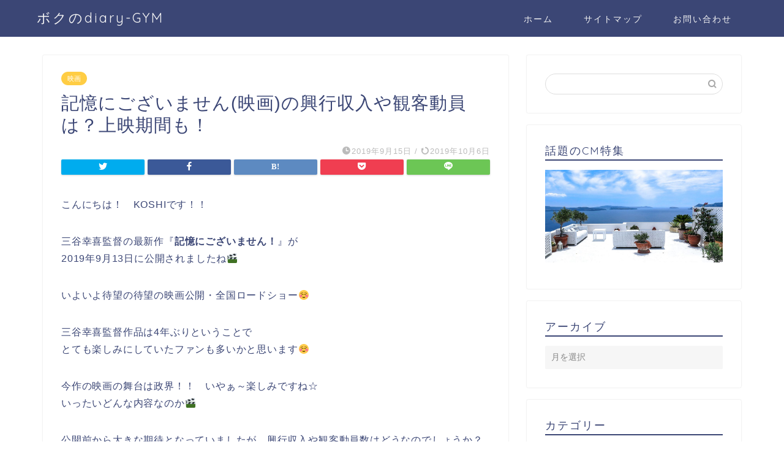

--- FILE ---
content_type: text/html; charset=UTF-8
request_url: https://noriworks178.com/%E6%98%A0%E7%94%BB/kiokunigozaimasenn/
body_size: 18988
content:
<!DOCTYPE html>
<html lang="ja">
<head prefix="og: http://ogp.me/ns# fb: http://ogp.me/ns/fb# article: http://ogp.me/ns/article#">
<meta charset="utf-8">
<meta http-equiv="X-UA-Compatible" content="IE=edge">
<meta name="viewport" content="width=device-width, initial-scale=1">
<!-- ここからOGP -->
<meta property="og:type" content="blog">
<meta property="og:title" content="記憶にございません(映画)の興行収入や観客動員は？上映期間も！｜ボクのdiary-GYM"> 
<meta property="og:url" content="https://noriworks178.com/%e6%98%a0%e7%94%bb/kiokunigozaimasenn/"> 
<meta property="og:description" content="こんにちは！　KOSHIです！！ 三谷幸喜監督の最新作『記憶にございません！』が 2019年9月13日に公開されましたね"> 
<meta property="og:image" content="https://noriworks178.com/wp-content/uploads/2019/09/film-2643100__340.png">
<meta property="og:site_name" content="ボクのdiary-GYM">
<meta property="fb:admins" content="">
<meta name="twitter:card" content="summary">
<!-- ここまでOGP --> 

<meta name="description" itemprop="description" content="こんにちは！　KOSHIです！！ 三谷幸喜監督の最新作『記憶にございません！』が 2019年9月13日に公開されましたね" >
<link rel="shortcut icon" href="https://noriworks178.com/wp-content/themes/jin/favicon.ico">

<title>記憶にございません(映画)の興行収入や観客動員は？上映期間も！ | ボクのdiary-GYM</title>

<!-- All In One SEO Pack 3.6.2[1106,1157] -->
<script type="application/ld+json" class="aioseop-schema">{"@context":"https://schema.org","@graph":[{"@type":"Organization","@id":"https://noriworks178.com/#organization","url":"https://noriworks178.com/","name":"ボクのdiary-GYM","sameAs":[]},{"@type":"WebSite","@id":"https://noriworks178.com/#website","url":"https://noriworks178.com/","name":"ボクのdiary-GYM","publisher":{"@id":"https://noriworks178.com/#organization"},"potentialAction":{"@type":"SearchAction","target":"https://noriworks178.com/?s={search_term_string}","query-input":"required name=search_term_string"}},{"@type":"WebPage","@id":"https://noriworks178.com/%e6%98%a0%e7%94%bb/kiokunigozaimasenn/#webpage","url":"https://noriworks178.com/%e6%98%a0%e7%94%bb/kiokunigozaimasenn/","inLanguage":"ja","name":"記憶にございません(映画)の興行収入や観客動員は？上映期間も！","isPartOf":{"@id":"https://noriworks178.com/#website"},"breadcrumb":{"@id":"https://noriworks178.com/%e6%98%a0%e7%94%bb/kiokunigozaimasenn/#breadcrumblist"},"image":{"@type":"ImageObject","@id":"https://noriworks178.com/%e6%98%a0%e7%94%bb/kiokunigozaimasenn/#primaryimage","url":"https://noriworks178.com/wp-content/uploads/2019/09/film-2643100__340.png","width":763,"height":340},"primaryImageOfPage":{"@id":"https://noriworks178.com/%e6%98%a0%e7%94%bb/kiokunigozaimasenn/#primaryimage"},"datePublished":"2019-09-15T02:50:03+09:00","dateModified":"2019-10-05T16:30:08+09:00"},{"@type":"Article","@id":"https://noriworks178.com/%e6%98%a0%e7%94%bb/kiokunigozaimasenn/#article","isPartOf":{"@id":"https://noriworks178.com/%e6%98%a0%e7%94%bb/kiokunigozaimasenn/#webpage"},"author":{"@id":"https://noriworks178.com/author/noriyuki/#author"},"headline":"記憶にございません(映画)の興行収入や観客動員は？上映期間も！","datePublished":"2019-09-15T02:50:03+09:00","dateModified":"2019-10-05T16:30:08+09:00","commentCount":0,"mainEntityOfPage":{"@id":"https://noriworks178.com/%e6%98%a0%e7%94%bb/kiokunigozaimasenn/#webpage"},"publisher":{"@id":"https://noriworks178.com/#organization"},"articleSection":"映画","image":{"@type":"ImageObject","@id":"https://noriworks178.com/%e6%98%a0%e7%94%bb/kiokunigozaimasenn/#primaryimage","url":"https://noriworks178.com/wp-content/uploads/2019/09/film-2643100__340.png","width":763,"height":340}},{"@type":"Person","@id":"https://noriworks178.com/author/noriyuki/#author","name":"KOSHI","sameAs":[],"image":{"@type":"ImageObject","@id":"https://noriworks178.com/#personlogo","url":"https://secure.gravatar.com/avatar/d68cf8f9434faaab0db961b54c15f39f?s=96&d=mm&r=g","width":96,"height":96,"caption":"KOSHI"}},{"@type":"BreadcrumbList","@id":"https://noriworks178.com/%e6%98%a0%e7%94%bb/kiokunigozaimasenn/#breadcrumblist","itemListElement":[{"@type":"ListItem","position":1,"item":{"@type":"WebPage","@id":"https://noriworks178.com/","url":"https://noriworks178.com/","name":"ボクのdiary-GYM"}},{"@type":"ListItem","position":2,"item":{"@type":"WebPage","@id":"https://noriworks178.com/%e6%98%a0%e7%94%bb/kiokunigozaimasenn/","url":"https://noriworks178.com/%e6%98%a0%e7%94%bb/kiokunigozaimasenn/","name":"記憶にございません(映画)の興行収入や観客動員は？上映期間も！"}}]}]}</script>
<link rel="canonical" href="https://noriworks178.com/映画/kiokunigozaimasenn/" />
<meta property="og:type" content="article" />
<meta property="og:title" content="記憶にございません(映画)の興行収入や観客動員は？上映期間も！ | ボクのdiary-GYM" />
<meta property="og:description" content="こんにちは！　KOSHIです！！ 三谷幸喜監督の最新作『記憶にございません！』が 2019年9月13日に公開されましたね🎬 いよいよ待望の待望の映画公開・全国ロードショー☺ 三谷幸喜監督作品は4年ぶりということで とても楽しみにしていたファンも多いかと思います☺ 今作の映画の舞台は政界！！　いやぁ～楽しみですね☆ いったいどんな内容なのか🎬 公開前から大きな期待となっていましたが、興行収入や観客動" />
<meta property="og:url" content="https://noriworks178.com/映画/kiokunigozaimasenn/" />
<meta property="og:site_name" content="ボクのdiary-GYM" />
<meta property="og:image" content="https://noriworks178.com/wp-content/uploads/2019/09/film-2643100__340.png" />
<meta property="article:published_time" content="2019-09-15T02:50:03Z" />
<meta property="article:modified_time" content="2019-10-05T16:30:08Z" />
<meta property="og:image:secure_url" content="https://noriworks178.com/wp-content/uploads/2019/09/film-2643100__340.png" />
<meta name="twitter:card" content="summary_large_image" />
<meta name="twitter:site" content="@Tak60492346" />
<meta name="twitter:domain" content="twitter.com/home" />
<meta name="twitter:title" content="記憶にございません(映画)の興行収入や観客動員は？上映期間も！ | ボクのdiary-GYM" />
<meta name="twitter:description" content="こんにちは！　KOSHIです！！ 三谷幸喜監督の最新作『記憶にございません！』が 2019年9月13日に公開されましたね🎬 いよいよ待望の待望の映画公開・全国ロードショー☺ 三谷幸喜監督作品は4年ぶりということで とても楽しみにしていたファンも多いかと思います☺ 今作の映画の舞台は政界！！　いやぁ～楽しみですね☆ いったいどんな内容なのか🎬 公開前から大きな期待となっていましたが、興行収入や観客動" />
<meta name="twitter:image" content="https://noriworks178.com/wp-content/uploads/2019/09/film-2643100__340.png" />
<!-- All In One SEO Pack -->
<link rel='dns-prefetch' href='//ajax.googleapis.com' />
<link rel='dns-prefetch' href='//cdnjs.cloudflare.com' />
<link rel='dns-prefetch' href='//use.fontawesome.com' />
<link rel='dns-prefetch' href='//s.w.org' />
<link rel="alternate" type="application/rss+xml" title="ボクのdiary-GYM &raquo; フィード" href="https://noriworks178.com/feed/" />
<link rel="alternate" type="application/rss+xml" title="ボクのdiary-GYM &raquo; コメントフィード" href="https://noriworks178.com/comments/feed/" />
<link rel="alternate" type="application/rss+xml" title="ボクのdiary-GYM &raquo; 記憶にございません(映画)の興行収入や観客動員は？上映期間も！ のコメントのフィード" href="https://noriworks178.com/%e6%98%a0%e7%94%bb/kiokunigozaimasenn/feed/" />
		<script type="text/javascript">
			window._wpemojiSettings = {"baseUrl":"https:\/\/s.w.org\/images\/core\/emoji\/12.0.0-1\/72x72\/","ext":".png","svgUrl":"https:\/\/s.w.org\/images\/core\/emoji\/12.0.0-1\/svg\/","svgExt":".svg","source":{"concatemoji":"https:\/\/noriworks178.com\/wp-includes\/js\/wp-emoji-release.min.js?ver=5.4.18"}};
			/*! This file is auto-generated */
			!function(e,a,t){var n,r,o,i=a.createElement("canvas"),p=i.getContext&&i.getContext("2d");function s(e,t){var a=String.fromCharCode;p.clearRect(0,0,i.width,i.height),p.fillText(a.apply(this,e),0,0);e=i.toDataURL();return p.clearRect(0,0,i.width,i.height),p.fillText(a.apply(this,t),0,0),e===i.toDataURL()}function c(e){var t=a.createElement("script");t.src=e,t.defer=t.type="text/javascript",a.getElementsByTagName("head")[0].appendChild(t)}for(o=Array("flag","emoji"),t.supports={everything:!0,everythingExceptFlag:!0},r=0;r<o.length;r++)t.supports[o[r]]=function(e){if(!p||!p.fillText)return!1;switch(p.textBaseline="top",p.font="600 32px Arial",e){case"flag":return s([127987,65039,8205,9895,65039],[127987,65039,8203,9895,65039])?!1:!s([55356,56826,55356,56819],[55356,56826,8203,55356,56819])&&!s([55356,57332,56128,56423,56128,56418,56128,56421,56128,56430,56128,56423,56128,56447],[55356,57332,8203,56128,56423,8203,56128,56418,8203,56128,56421,8203,56128,56430,8203,56128,56423,8203,56128,56447]);case"emoji":return!s([55357,56424,55356,57342,8205,55358,56605,8205,55357,56424,55356,57340],[55357,56424,55356,57342,8203,55358,56605,8203,55357,56424,55356,57340])}return!1}(o[r]),t.supports.everything=t.supports.everything&&t.supports[o[r]],"flag"!==o[r]&&(t.supports.everythingExceptFlag=t.supports.everythingExceptFlag&&t.supports[o[r]]);t.supports.everythingExceptFlag=t.supports.everythingExceptFlag&&!t.supports.flag,t.DOMReady=!1,t.readyCallback=function(){t.DOMReady=!0},t.supports.everything||(n=function(){t.readyCallback()},a.addEventListener?(a.addEventListener("DOMContentLoaded",n,!1),e.addEventListener("load",n,!1)):(e.attachEvent("onload",n),a.attachEvent("onreadystatechange",function(){"complete"===a.readyState&&t.readyCallback()})),(n=t.source||{}).concatemoji?c(n.concatemoji):n.wpemoji&&n.twemoji&&(c(n.twemoji),c(n.wpemoji)))}(window,document,window._wpemojiSettings);
		</script>
		<style type="text/css">
img.wp-smiley,
img.emoji {
	display: inline !important;
	border: none !important;
	box-shadow: none !important;
	height: 1em !important;
	width: 1em !important;
	margin: 0 .07em !important;
	vertical-align: -0.1em !important;
	background: none !important;
	padding: 0 !important;
}
</style>
	<link rel='stylesheet' id='wp-block-library-css'  href='https://noriworks178.com/wp-includes/css/dist/block-library/style.min.css?ver=5.4.18' type='text/css' media='all' />
<link rel='stylesheet' id='contact-form-7-css'  href='https://noriworks178.com/wp-content/plugins/contact-form-7/includes/css/styles.css?ver=5.2' type='text/css' media='all' />
<link rel='stylesheet' id='yyi_rinker_stylesheet-css'  href='https://noriworks178.com/wp-content/plugins/yyi-rinker/css/style.css?v=1.1.0&#038;ver=5.4.18' type='text/css' media='all' />
<link rel='stylesheet' id='parent-style-css'  href='https://noriworks178.com/wp-content/themes/jin/style.css?ver=5.4.18' type='text/css' media='all' />
<link rel='stylesheet' id='theme-style-css'  href='https://noriworks178.com/wp-content/themes/jin-child/style.css?ver=5.4.18' type='text/css' media='all' />
<link rel='stylesheet' id='fontawesome-style-css'  href='https://use.fontawesome.com/releases/v5.6.3/css/all.css?ver=5.4.18' type='text/css' media='all' />
<link rel='stylesheet' id='swiper-style-css'  href='https://cdnjs.cloudflare.com/ajax/libs/Swiper/4.0.7/css/swiper.min.css?ver=5.4.18' type='text/css' media='all' />
<script type='text/javascript' src='https://ajax.googleapis.com/ajax/libs/jquery/1.12.4/jquery.min.js?ver=5.4.18'></script>
<script type='text/javascript' src='https://noriworks178.com/wp-content/plugins/yyi-rinker/js/event-tracking.js?v=1.1.0'></script>
<link rel='https://api.w.org/' href='https://noriworks178.com/wp-json/' />
<link rel='shortlink' href='https://noriworks178.com/?p=3605' />
<link rel="alternate" type="application/json+oembed" href="https://noriworks178.com/wp-json/oembed/1.0/embed?url=https%3A%2F%2Fnoriworks178.com%2F%25e6%2598%25a0%25e7%2594%25bb%2Fkiokunigozaimasenn%2F" />
<link rel="alternate" type="text/xml+oembed" href="https://noriworks178.com/wp-json/oembed/1.0/embed?url=https%3A%2F%2Fnoriworks178.com%2F%25e6%2598%25a0%25e7%2594%25bb%2Fkiokunigozaimasenn%2F&#038;format=xml" />
<script type="text/javascript" language="javascript">
    var vc_pid = "886425723";
</script><script type="text/javascript" src="//aml.valuecommerce.com/vcdal.js" async></script>	<style type="text/css">
		#wrapper{
							background-color: #fff;
				background-image: url();
					}
		.related-entry-headline-text span:before,
		#comment-title span:before,
		#reply-title span:before{
			background-color: #3b4675;
			border-color: #3b4675!important;
		}
		
		#breadcrumb:after,
		#page-top a{	
			background-color: #3b4675;
		}
				footer{
			background-color: #3b4675;
		}
		.footer-inner a,
		#copyright,
		#copyright-center{
			border-color: #fff!important;
			color: #fff!important;
		}
		#footer-widget-area
		{
			border-color: #fff!important;
		}
				.page-top-footer a{
			color: #3b4675!important;
		}
				#breadcrumb ul li,
		#breadcrumb ul li a{
			color: #3b4675!important;
		}
		
		body,
		a,
		a:link,
		a:visited,
		.my-profile,
		.widgettitle,
		.tabBtn-mag label{
			color: #3b4675;
		}
		a:hover{
			color: #008db7;
		}
						.widget_nav_menu ul > li > a:before,
		.widget_categories ul > li > a:before,
		.widget_pages ul > li > a:before,
		.widget_recent_entries ul > li > a:before,
		.widget_archive ul > li > a:before,
		.widget_archive form:after,
		.widget_categories form:after,
		.widget_nav_menu ul > li > ul.sub-menu > li > a:before,
		.widget_categories ul > li > .children > li > a:before,
		.widget_pages ul > li > .children > li > a:before,
		.widget_nav_menu ul > li > ul.sub-menu > li > ul.sub-menu li > a:before,
		.widget_categories ul > li > .children > li > .children li > a:before,
		.widget_pages ul > li > .children > li > .children li > a:before{
			color: #3b4675;
		}
		.widget_nav_menu ul .sub-menu .sub-menu li a:before{
			background-color: #3b4675!important;
		}
		footer .footer-widget,
		footer .footer-widget a,
		footer .footer-widget ul li,
		.footer-widget.widget_nav_menu ul > li > a:before,
		.footer-widget.widget_categories ul > li > a:before,
		.footer-widget.widget_recent_entries ul > li > a:before,
		.footer-widget.widget_pages ul > li > a:before,
		.footer-widget.widget_archive ul > li > a:before,
		footer .widget_tag_cloud .tagcloud a:before{
			color: #fff!important;
			border-color: #fff!important;
		}
		footer .footer-widget .widgettitle{
			color: #fff!important;
			border-color: #ffcd44!important;
		}
		footer .widget_nav_menu ul .children .children li a:before,
		footer .widget_categories ul .children .children li a:before,
		footer .widget_nav_menu ul .sub-menu .sub-menu li a:before{
			background-color: #fff!important;
		}
		#drawernav a:hover,
		.post-list-title,
		#prev-next p,
		#toc_container .toc_list li a{
			color: #3b4675!important;
		}
		
		#header-box{
			background-color: #3b4675;
		}
						@media (min-width: 768px) {
		#header-box .header-box10-bg:before,
		#header-box .header-box11-bg:before{
			border-radius: 2px;
		}
		}
										@media (min-width: 768px) {
			.top-image-meta{
				margin-top: calc(0px - 30px);
			}
		}
		@media (min-width: 1200px) {
			.top-image-meta{
				margin-top: calc(0px);
			}
		}
				.pickup-contents:before{
			background-color: #3b4675!important;
		}
		
		.main-image-text{
			color: #555;
		}
		.main-image-text-sub{
			color: #555;
		}
		
				@media (min-width: 481px) {
			#site-info{
				padding-top: 15px!important;
				padding-bottom: 15px!important;
			}
		}
		
		#site-info span a{
			color: #f4f4f4!important;
		}
		
				#headmenu .headsns .line a svg{
			fill: #f4f4f4!important;
		}
		#headmenu .headsns a,
		#headmenu{
			color: #f4f4f4!important;
			border-color:#f4f4f4!important;
		}
						.profile-follow .line-sns a svg{
			fill: #3b4675!important;
		}
		.profile-follow .line-sns a:hover svg{
			fill: #ffcd44!important;
		}
		.profile-follow a{
			color: #3b4675!important;
			border-color:#3b4675!important;
		}
		.profile-follow a:hover,
		#headmenu .headsns a:hover{
			color:#ffcd44!important;
			border-color:#ffcd44!important;
		}
				.search-box:hover{
			color:#ffcd44!important;
			border-color:#ffcd44!important;
		}
				#header #headmenu .headsns .line a:hover svg{
			fill:#ffcd44!important;
		}
		.cps-icon-bar,
		#navtoggle:checked + .sp-menu-open .cps-icon-bar{
			background-color: #f4f4f4;
		}
		#nav-container{
			background-color: #fff;
		}
		.menu-box .menu-item svg{
			fill:#f4f4f4;
		}
		#drawernav ul.menu-box > li > a,
		#drawernav2 ul.menu-box > li > a,
		#drawernav3 ul.menu-box > li > a,
		#drawernav4 ul.menu-box > li > a,
		#drawernav5 ul.menu-box > li > a,
		#drawernav ul.menu-box > li.menu-item-has-children:after,
		#drawernav2 ul.menu-box > li.menu-item-has-children:after,
		#drawernav3 ul.menu-box > li.menu-item-has-children:after,
		#drawernav4 ul.menu-box > li.menu-item-has-children:after,
		#drawernav5 ul.menu-box > li.menu-item-has-children:after{
			color: #f4f4f4!important;
		}
		#drawernav ul.menu-box li a,
		#drawernav2 ul.menu-box li a,
		#drawernav3 ul.menu-box li a,
		#drawernav4 ul.menu-box li a,
		#drawernav5 ul.menu-box li a{
			font-size: 14px!important;
		}
		#drawernav3 ul.menu-box > li{
			color: #3b4675!important;
		}
		#drawernav4 .menu-box > .menu-item > a:after,
		#drawernav3 .menu-box > .menu-item > a:after,
		#drawernav .menu-box > .menu-item > a:after{
			background-color: #f4f4f4!important;
		}
		#drawernav2 .menu-box > .menu-item:hover,
		#drawernav5 .menu-box > .menu-item:hover{
			border-top-color: #3b4675!important;
		}
				.cps-info-bar a{
			background-color: #ffcd44!important;
		}
				@media (min-width: 768px) {
			.post-list-mag .post-list-item:not(:nth-child(2n)){
				margin-right: 2.6%;
			}
		}
				@media (min-width: 768px) {
			#tab-1:checked ~ .tabBtn-mag li [for="tab-1"]:after,
			#tab-2:checked ~ .tabBtn-mag li [for="tab-2"]:after,
			#tab-3:checked ~ .tabBtn-mag li [for="tab-3"]:after,
			#tab-4:checked ~ .tabBtn-mag li [for="tab-4"]:after{
				border-top-color: #3b4675!important;
			}
			.tabBtn-mag label{
				border-bottom-color: #3b4675!important;
			}
		}
		#tab-1:checked ~ .tabBtn-mag li [for="tab-1"],
		#tab-2:checked ~ .tabBtn-mag li [for="tab-2"],
		#tab-3:checked ~ .tabBtn-mag li [for="tab-3"],
		#tab-4:checked ~ .tabBtn-mag li [for="tab-4"],
		#prev-next a.next:after,
		#prev-next a.prev:after,
		.more-cat-button a:hover span:before{
			background-color: #3b4675!important;
		}
		

		.swiper-slide .post-list-cat,
		.post-list-mag .post-list-cat,
		.post-list-mag3col .post-list-cat,
		.post-list-mag-sp1col .post-list-cat,
		.swiper-pagination-bullet-active,
		.pickup-cat,
		.post-list .post-list-cat,
		#breadcrumb .bcHome a:hover span:before,
		.popular-item:nth-child(1) .pop-num,
		.popular-item:nth-child(2) .pop-num,
		.popular-item:nth-child(3) .pop-num{
			background-color: #ffcd44!important;
		}
		.sidebar-btn a,
		.profile-sns-menu{
			background-color: #ffcd44!important;
		}
		.sp-sns-menu a,
		.pickup-contents-box a:hover .pickup-title{
			border-color: #3b4675!important;
			color: #3b4675!important;
		}
				.pro-line svg{
			fill: #3b4675!important;
		}
		.cps-post-cat a,
		.meta-cat,
		.popular-cat{
			background-color: #ffcd44!important;
			border-color: #ffcd44!important;
		}
		.tagicon,
		.tag-box a,
		#toc_container .toc_list > li,
		#toc_container .toc_title{
			color: #3b4675!important;
		}
		.widget_tag_cloud a::before{
			color: #3b4675!important;
		}
		.tag-box a,
		#toc_container:before{
			border-color: #3b4675!important;
		}
		.cps-post-cat a:hover{
			color: #008db7!important;
		}
		.pagination li:not([class*="current"]) a:hover,
		.widget_tag_cloud a:hover{
			background-color: #3b4675!important;
		}
		.pagination li:not([class*="current"]) a:hover{
			opacity: 0.5!important;
		}
		.pagination li.current a{
			background-color: #3b4675!important;
			border-color: #3b4675!important;
		}
		.nextpage a:hover span {
			color: #3b4675!important;
			border-color: #3b4675!important;
		}
		.cta-content:before{
			background-color: #6FBFCA!important;
		}
		.cta-text,
		.info-title{
			color: #fff!important;
		}
		#footer-widget-area.footer_style1 .widgettitle{
			border-color: #ffcd44!important;
		}
		.sidebar_style1 .widgettitle,
		.sidebar_style5 .widgettitle{
			border-color: #3b4675!important;
		}
		.sidebar_style2 .widgettitle,
		.sidebar_style4 .widgettitle,
		.sidebar_style6 .widgettitle,
		#home-bottom-widget .widgettitle,
		#home-top-widget .widgettitle,
		#post-bottom-widget .widgettitle,
		#post-top-widget .widgettitle{
			background-color: #3b4675!important;
		}
		#home-bottom-widget .widget_search .search-box input[type="submit"],
		#home-top-widget .widget_search .search-box input[type="submit"],
		#post-bottom-widget .widget_search .search-box input[type="submit"],
		#post-top-widget .widget_search .search-box input[type="submit"]{
			background-color: #ffcd44!important;
		}
		
		.tn-logo-size{
			font-size: 160%!important;
		}
		@media (min-width: 481px) {
		.tn-logo-size img{
			width: calc(160%*0.5)!important;
		}
		}
		@media (min-width: 768px) {
		.tn-logo-size img{
			width: calc(160%*2.2)!important;
		}
		}
		@media (min-width: 1200px) {
		.tn-logo-size img{
			width: 160%!important;
		}
		}
		.sp-logo-size{
			font-size: 100%!important;
		}
		.sp-logo-size img{
			width: 100%!important;
		}
				.cps-post-main ul > li:before,
		.cps-post-main ol > li:before{
			background-color: #ffcd44!important;
		}
		.profile-card .profile-title{
			background-color: #3b4675!important;
		}
		.profile-card{
			border-color: #3b4675!important;
		}
		.cps-post-main a{
			color:#008db7;
		}
		.cps-post-main .marker{
			background: -webkit-linear-gradient( transparent 60%, #ffcedb 0% ) ;
			background: linear-gradient( transparent 60%, #ffcedb 0% ) ;
		}
		.cps-post-main .marker2{
			background: -webkit-linear-gradient( transparent 60%, #a9eaf2 0% ) ;
			background: linear-gradient( transparent 60%, #a9eaf2 0% ) ;
		}
		.cps-post-main .jic-sc{
			color:#e9546b;
		}
		
		
		.simple-box1{
			border-color:#ef9b9b!important;
		}
		.simple-box2{
			border-color:#f2bf7d!important;
		}
		.simple-box3{
			border-color:#b5e28a!important;
		}
		.simple-box4{
			border-color:#7badd8!important;
		}
		.simple-box4:before{
			background-color: #7badd8;
		}
		.simple-box5{
			border-color:#e896c7!important;
		}
		.simple-box5:before{
			background-color: #e896c7;
		}
		.simple-box6{
			background-color:#fffdef!important;
		}
		.simple-box7{
			border-color:#def1f9!important;
		}
		.simple-box7:before{
			background-color:#def1f9!important;
		}
		.simple-box8{
			border-color:#96ddc1!important;
		}
		.simple-box8:before{
			background-color:#96ddc1!important;
		}
		.simple-box9:before{
			background-color:#e1c0e8!important;
		}
				.simple-box9:after{
			border-color:#e1c0e8 #e1c0e8 #fff #fff!important;
		}
				
		.kaisetsu-box1:before,
		.kaisetsu-box1-title{
			background-color:#ffb49e!important;
		}
		.kaisetsu-box2{
			border-color:#89c2f4!important;
		}
		.kaisetsu-box2-title{
			background-color:#89c2f4!important;
		}
		.kaisetsu-box4{
			border-color:#ea91a9!important;
		}
		.kaisetsu-box4-title{
			background-color:#ea91a9!important;
		}
		.kaisetsu-box5:before{
			background-color:#57b3ba!important;
		}
		.kaisetsu-box5-title{
			background-color:#57b3ba!important;
		}
		
		.concept-box1{
			border-color:#85db8f!important;
		}
		.concept-box1:after{
			background-color:#85db8f!important;
		}
		.concept-box1:before{
			content:"ポイント"!important;
			color:#85db8f!important;
		}
		.concept-box2{
			border-color:#f7cf6a!important;
		}
		.concept-box2:after{
			background-color:#f7cf6a!important;
		}
		.concept-box2:before{
			content:"注意点"!important;
			color:#f7cf6a!important;
		}
		.concept-box3{
			border-color:#86cee8!important;
		}
		.concept-box3:after{
			background-color:#86cee8!important;
		}
		.concept-box3:before{
			content:"良い例"!important;
			color:#86cee8!important;
		}
		.concept-box4{
			border-color:#ed8989!important;
		}
		.concept-box4:after{
			background-color:#ed8989!important;
		}
		.concept-box4:before{
			content:"悪い例"!important;
			color:#ed8989!important;
		}
		.concept-box5{
			border-color:#9e9e9e!important;
		}
		.concept-box5:after{
			background-color:#9e9e9e!important;
		}
		.concept-box5:before{
			content:"参考"!important;
			color:#9e9e9e!important;
		}
		.concept-box6{
			border-color:#8eaced!important;
		}
		.concept-box6:after{
			background-color:#8eaced!important;
		}
		.concept-box6:before{
			content:"メモ"!important;
			color:#8eaced!important;
		}
		
		.innerlink-box1,
		.blog-card{
			border-color:#73bc9b!important;
		}
		.innerlink-box1-title{
			background-color:#73bc9b!important;
			border-color:#73bc9b!important;
		}
		.innerlink-box1:before,
		.blog-card-hl-box{
			background-color:#73bc9b!important;
		}
				
		.jin-ac-box01-title::after{
			color: #3b4675;
		}
		
		.color-button01 a,
		.color-button01 a:hover,
		.color-button01:before{
			background-color: #008db7!important;
		}
		.top-image-btn-color a,
		.top-image-btn-color a:hover,
		.top-image-btn-color:before{
			background-color: #ffcd44!important;
		}
		.color-button02 a,
		.color-button02 a:hover,
		.color-button02:before{
			background-color: #d9333f!important;
		}
		
		.color-button01-big a,
		.color-button01-big a:hover,
		.color-button01-big:before{
			background-color: #3296d1!important;
		}
		.color-button01-big a,
		.color-button01-big:before{
			border-radius: 5px!important;
		}
		.color-button01-big a{
			padding-top: 20px!important;
			padding-bottom: 20px!important;
		}
		
		.color-button02-big a,
		.color-button02-big a:hover,
		.color-button02-big:before{
			background-color: #83d159!important;
		}
		.color-button02-big a,
		.color-button02-big:before{
			border-radius: 5px!important;
		}
		.color-button02-big a{
			padding-top: 20px!important;
			padding-bottom: 20px!important;
		}
				.color-button01-big{
			width: 75%!important;
		}
		.color-button02-big{
			width: 75%!important;
		}
				
		
					.top-image-btn-color:before,
			.color-button01:before,
			.color-button02:before,
			.color-button01-big:before,
			.color-button02-big:before{
				bottom: -1px;
				left: -1px;
				width: 100%;
				height: 100%;
				border-radius: 6px;
				box-shadow: 0px 1px 5px 0px rgba(0, 0, 0, 0.25);
				-webkit-transition: all .4s;
				transition: all .4s;
			}
			.top-image-btn-color a:hover,
			.color-button01 a:hover,
			.color-button02 a:hover,
			.color-button01-big a:hover,
			.color-button02-big a:hover{
				-webkit-transform: translateY(2px);
				transform: translateY(2px);
				-webkit-filter: brightness(0.95);
				 filter: brightness(0.95);
			}
			.top-image-btn-color:hover:before,
			.color-button01:hover:before,
			.color-button02:hover:before,
			.color-button01-big:hover:before,
			.color-button02-big:hover:before{
				-webkit-transform: translateY(2px);
				transform: translateY(2px);
				box-shadow: none!important;
			}
				
		.h2-style01 h2,
		.h2-style02 h2:before,
		.h2-style03 h2,
		.h2-style04 h2:before,
		.h2-style05 h2,
		.h2-style07 h2:before,
		.h2-style07 h2:after,
		.h3-style03 h3:before,
		.h3-style02 h3:before,
		.h3-style05 h3:before,
		.h3-style07 h3:before,
		.h2-style08 h2:after,
		.h2-style10 h2:before,
		.h2-style10 h2:after,
		.h3-style02 h3:after,
		.h4-style02 h4:before{
			background-color: #3b4675!important;
		}
		.h3-style01 h3,
		.h3-style04 h3,
		.h3-style05 h3,
		.h3-style06 h3,
		.h4-style01 h4,
		.h2-style02 h2,
		.h2-style08 h2,
		.h2-style08 h2:before,
		.h2-style09 h2,
		.h4-style03 h4{
			border-color: #3b4675!important;
		}
		.h2-style05 h2:before{
			border-top-color: #3b4675!important;
		}
		.h2-style06 h2:before,
		.sidebar_style3 .widgettitle:after{
			background-image: linear-gradient(
				-45deg,
				transparent 25%,
				#3b4675 25%,
				#3b4675 50%,
				transparent 50%,
				transparent 75%,
				#3b4675 75%,
				#3b4675			);
		}
				.jin-h2-icons.h2-style02 h2 .jic:before,
		.jin-h2-icons.h2-style04 h2 .jic:before,
		.jin-h2-icons.h2-style06 h2 .jic:before,
		.jin-h2-icons.h2-style07 h2 .jic:before,
		.jin-h2-icons.h2-style08 h2 .jic:before,
		.jin-h2-icons.h2-style09 h2 .jic:before,
		.jin-h2-icons.h2-style10 h2 .jic:before,
		.jin-h3-icons.h3-style01 h3 .jic:before,
		.jin-h3-icons.h3-style02 h3 .jic:before,
		.jin-h3-icons.h3-style03 h3 .jic:before,
		.jin-h3-icons.h3-style04 h3 .jic:before,
		.jin-h3-icons.h3-style05 h3 .jic:before,
		.jin-h3-icons.h3-style06 h3 .jic:before,
		.jin-h3-icons.h3-style07 h3 .jic:before,
		.jin-h4-icons.h4-style01 h4 .jic:before,
		.jin-h4-icons.h4-style02 h4 .jic:before,
		.jin-h4-icons.h4-style03 h4 .jic:before,
		.jin-h4-icons.h4-style04 h4 .jic:before{
			color:#3b4675;
		}
		
		@media all and (-ms-high-contrast:none){
			*::-ms-backdrop, .color-button01:before,
			.color-button02:before,
			.color-button01-big:before,
			.color-button02-big:before{
				background-color: #595857!important;
			}
		}
		
		.jin-lp-h2 h2,
		.jin-lp-h2 h2{
			background-color: transparent!important;
			border-color: transparent!important;
			color: #3b4675!important;
		}
		.jincolumn-h3style2{
			border-color:#3b4675!important;
		}
		.jinlph2-style1 h2:first-letter{
			color:#3b4675!important;
		}
		.jinlph2-style2 h2,
		.jinlph2-style3 h2{
			border-color:#3b4675!important;
		}
		.jin-photo-title .jin-fusen1-down,
		.jin-photo-title .jin-fusen1-even,
		.jin-photo-title .jin-fusen1-up{
			border-left-color:#3b4675;
		}
		.jin-photo-title .jin-fusen2,
		.jin-photo-title .jin-fusen3{
			background-color:#3b4675;
		}
		.jin-photo-title .jin-fusen2:before,
		.jin-photo-title .jin-fusen3:before {
			border-top-color: #3b4675;
		}
		.has-huge-font-size{
			font-size:42px!important;
		}
		.has-large-font-size{
			font-size:36px!important;
		}
		.has-medium-font-size{
			font-size:20px!important;
		}
		.has-normal-font-size{
			font-size:16px!important;
		}
		.has-small-font-size{
			font-size:13px!important;
		}
		
		
	</style>
<style type="text/css">.broken_link, a.broken_link {
	text-decoration: line-through;
}</style>		<style type="text/css" id="wp-custom-css">
			.proflink a{
	display:block;
	text-align:center;
	padding:7px 10px;
	background:#aaa;/*カラーは変更*/
	width:50%;
	margin:0 auto;
	margin-top:20px;
	border-radius:20px;
	border:3px double #fff;
	font-size:0.65rem;
	color:#fff;
}
.proflink a:hover{
		opacity:0.75;
}


.heading.pager-prev-next span.page-prev-next {
    padding: 0.5em 1em;
    margin: 2em 0;
    border:solid 3px #5b8bd0;
		text-align: center;
		margin-top: 10px;
		margin-right: 5%;
		margin-bottom: 10px;
		margin-left: 5%;
		color: #000000;
		background: #f0f7ff;
		font-weight:bold;
}
.heading.pager-prev-next span.page-prev-next p {
   margin: 0; 
    padding: 0;
	
}		</style>
			
<!--カエレバCSS-->
<link href="https://noriworks178.com/wp-content/themes/jin/css/kaereba.css" rel="stylesheet" />
<!--アプリーチCSS-->
<link href="https://noriworks178.com/wp-content/themes/jin/css/appreach.css" rel="stylesheet" />

<!-- Global site tag (gtag.js) - Google Analytics -->
<script async src="https://www.googletagmanager.com/gtag/js?id=UA-138571846-1"></script>
<script>
  window.dataLayer = window.dataLayer || [];
  function gtag(){dataLayer.push(arguments);}
  gtag('js', new Date());

  gtag('config', 'UA-138571846-1');
</script>
</head>
<body class="post-template-default single single-post postid-3605 single-format-standard" id="nofont-style">
<div id="wrapper">

		
	<div id="scroll-content" class="animate">
	
		<!--ヘッダー-->

					<div id="header-box" class="tn_on header-box animate">
	<div id="header" class="header-type1 header animate">
				
		<div id="site-info" class="ef">
												<span class="tn-logo-size"><a href='https://noriworks178.com/' title='ボクのdiary-GYM' rel='home'>ボクのdiary-GYM</a></span>
									</div>

				<!--グローバルナビゲーション layout3-->
		<div id="drawernav3" class="ef">
			<nav class="fixed-content ef"><ul class="menu-box"><li class="menu-item menu-item-type-custom menu-item-object-custom menu-item-home menu-item-6260"><a href="https://noriworks178.com">ホーム</a></li>
<li class="menu-item menu-item-type-post_type menu-item-object-page menu-item-6256"><a href="https://noriworks178.com/sitemap/">サイトマップ</a></li>
<li class="menu-item menu-item-type-post_type menu-item-object-page menu-item-308"><a href="https://noriworks178.com/page-10/">お問い合わせ</a></li>
</ul></nav>		</div>
		<!--グローバルナビゲーション layout3-->
		
	
			</div>
	
		
</div>
	
			
		<!--ヘッダー-->

		<div class="clearfix"></div>

			
														
		
	<div id="contents">

		<!--メインコンテンツ-->
			<main id="main-contents" class="main-contents article_style1 animate" itemprop="mainContentOfPage">
				
								
				<section class="cps-post-box hentry">
																	<article class="cps-post">
							<header class="cps-post-header">
																<span class="cps-post-cat category-%e6%98%a0%e7%94%bb" itemprop="keywords"><a href="https://noriworks178.com/category/%e6%98%a0%e7%94%bb/" style="background-color:!important;">映画</a></span>
																<h1 class="cps-post-title entry-title" itemprop="headline">記憶にございません(映画)の興行収入や観客動員は？上映期間も！</h1>
								<div class="cps-post-meta vcard">
									<span class="writer fn" itemprop="author" itemscope itemtype="https://schema.org/Person"><span itemprop="name">KOSHI</span></span>
									<span class="cps-post-date-box">
												<span class="cps-post-date"><i class="jic jin-ifont-watch" aria-hidden="true"></i>&nbsp;<time class="entry-date date published" datetime="2019-09-15T11:50:03+09:00">2019年9月15日</time></span>
	<span class="timeslash"> /</span>
	<time class="entry-date date updated" datetime="2019-10-06T01:30:08+09:00"><span class="cps-post-date"><i class="jic jin-ifont-reload" aria-hidden="true"></i>&nbsp;2019年10月6日</span></time>
										</span>
								</div>
								
							</header>
																															<div class="share-top sns-design-type01">
	<div class="sns-top">
		<ol>
			<!--ツイートボタン-->
							<li class="twitter"><a href="https://twitter.com/share?url=https%3A%2F%2Fnoriworks178.com%2F%25e6%2598%25a0%25e7%2594%25bb%2Fkiokunigozaimasenn%2F&text=%E8%A8%98%E6%86%B6%E3%81%AB%E3%81%94%E3%81%96%E3%81%84%E3%81%BE%E3%81%9B%E3%82%93%28%E6%98%A0%E7%94%BB%29%E3%81%AE%E8%88%88%E8%A1%8C%E5%8F%8E%E5%85%A5%E3%82%84%E8%A6%B3%E5%AE%A2%E5%8B%95%E5%93%A1%E3%81%AF%EF%BC%9F%E4%B8%8A%E6%98%A0%E6%9C%9F%E9%96%93%E3%82%82%EF%BC%81 - ボクのdiary-GYM"><i class="jic jin-ifont-twitter"></i></a>
				</li>
						<!--Facebookボタン-->
							<li class="facebook">
				<a href="https://www.facebook.com/sharer.php?src=bm&u=https%3A%2F%2Fnoriworks178.com%2F%25e6%2598%25a0%25e7%2594%25bb%2Fkiokunigozaimasenn%2F&t=%E8%A8%98%E6%86%B6%E3%81%AB%E3%81%94%E3%81%96%E3%81%84%E3%81%BE%E3%81%9B%E3%82%93%28%E6%98%A0%E7%94%BB%29%E3%81%AE%E8%88%88%E8%A1%8C%E5%8F%8E%E5%85%A5%E3%82%84%E8%A6%B3%E5%AE%A2%E5%8B%95%E5%93%A1%E3%81%AF%EF%BC%9F%E4%B8%8A%E6%98%A0%E6%9C%9F%E9%96%93%E3%82%82%EF%BC%81 - ボクのdiary-GYM" onclick="javascript:window.open(this.href, '', 'menubar=no,toolbar=no,resizable=yes,scrollbars=yes,height=300,width=600');return false;"><i class="jic jin-ifont-facebook-t" aria-hidden="true"></i></a>
				</li>
						<!--はてブボタン-->
							<li class="hatebu">
				<a href="https://b.hatena.ne.jp/add?mode=confirm&url=https%3A%2F%2Fnoriworks178.com%2F%25e6%2598%25a0%25e7%2594%25bb%2Fkiokunigozaimasenn%2F" onclick="javascript:window.open(this.href, '', 'menubar=no,toolbar=no,resizable=yes,scrollbars=yes,height=400,width=510');return false;" ><i class="font-hatena"></i></a>
				</li>
						<!--Poketボタン-->
							<li class="pocket">
				<a href="https://getpocket.com/edit?url=https%3A%2F%2Fnoriworks178.com%2F%25e6%2598%25a0%25e7%2594%25bb%2Fkiokunigozaimasenn%2F&title=%E8%A8%98%E6%86%B6%E3%81%AB%E3%81%94%E3%81%96%E3%81%84%E3%81%BE%E3%81%9B%E3%82%93%28%E6%98%A0%E7%94%BB%29%E3%81%AE%E8%88%88%E8%A1%8C%E5%8F%8E%E5%85%A5%E3%82%84%E8%A6%B3%E5%AE%A2%E5%8B%95%E5%93%A1%E3%81%AF%EF%BC%9F%E4%B8%8A%E6%98%A0%E6%9C%9F%E9%96%93%E3%82%82%EF%BC%81 - ボクのdiary-GYM"><i class="jic jin-ifont-pocket" aria-hidden="true"></i></a>
				</li>
							<li class="line">
				<a href="https://line.me/R/msg/text/?https%3A%2F%2Fnoriworks178.com%2F%25e6%2598%25a0%25e7%2594%25bb%2Fkiokunigozaimasenn%2F"><i class="jic jin-ifont-line" aria-hidden="true"></i></a>
				</li>
		</ol>
	</div>
</div>
<div class="clearfix"></div>
															
							<div class="cps-post-main-box">
								<div class="cps-post-main    h2-style01 h3-style01 h4-style01 entry-content  " itemprop="articleBody">

									<div class="clearfix"></div>
	
									<p>こんにちは！　KOSHIです！！</p>
<p>三谷幸喜監督の最新作『<strong>記憶にございません！</strong>』が<br />
2019年9月13日に公開されましたね&#x1f3ac;</p>
<p>いよいよ待望の待望の映画公開・全国ロードショー&#x263a;</p>
<p>三谷幸喜監督作品は4年ぶりということで<br />
とても楽しみにしていたファンも多いかと思います&#x263a;</p>
<p>今作の映画の舞台は政界！！　いやぁ～楽しみですね☆<br />
いったいどんな内容なのか&#x1f3ac;</p>
<p>公開前から大きな期待となっていましたが、興行収入や観客動員数はどうなのでしょうか？</p>
<p>今回はそんなファンのかたへ向けて<br />
<span class="marker2"><strong>記憶にございません(映画)の興行収入や観客動員、上映期間</strong></span>について<br />
迫っていきたいと思います！</p>
<p>題して<br />
「<span style="color: #ff00ff;"><strong>記憶にございません(映画)の興行収入や観客動員は？上映期間も！</strong></span>」</p>
<p>では、始めていきましょう！！</p>
<p>&nbsp;</p>
<div class="sponsor-h2-center">スポンサーリンク</div><div class="ad-single-h2"><script async src="https://pagead2.googlesyndication.com/pagead/js/adsbygoogle.js"></script>
<!-- 固定サイズ広告 -->
<ins class="adsbygoogle"
     style="display:inline-block;width:300px;height:250px"
     data-ad-client="ca-pub-9362676646499688"
     data-ad-slot="5742474556"></ins>
<script>
     (adsbygoogle = window.adsbygoogle || []).push({});
</script></div><h2>記憶にございません(映画)の興行収入や観客動員は？</h2>
<p>&nbsp;</p>
<p>まずは、記憶にございません(映画)の興行収入や観客動員数についてみていきましょう！！</p>
<p>&nbsp;</p>
<img class="alignnone wp-image-3607" src="https://noriworks178.com/wp-content/uploads/2019/09/movie-2545676__340.jpg" alt="" width="323" height="218" srcset="https://noriworks178.com/wp-content/uploads/2019/09/movie-2545676__340.jpg 503w, https://noriworks178.com/wp-content/uploads/2019/09/movie-2545676__340-300x203.jpg 300w" sizes="(max-width: 323px) 100vw, 323px" />
<p>&nbsp;</p>
<div class="simple-box8">
<p><span style="font-size: 20px;"><strong>記憶にございません！の概要</strong></span></p>
</div>
<p>&nbsp;</p>
<div class="simple-box3">
<p><strong>三谷幸喜監督の長編映画監督8作目</strong></p>
<p><strong>記憶をなくした総理大臣が主人公の政界コメディ</strong></p>
<p><strong>「もしも自分が、総理大臣になったら……？」そんな、誰もが一度は子供の頃に思ったかもしれない空想から生まれた、三谷監督によるオリジナルストーリー</strong></p>
<p><strong>『THE有頂天ホテル』『ステキな金縛り』の流れを組む、</strong><br />
<strong>現代を舞台としたシチュエーションコメディである今作は</strong><br />
<strong>まさに三谷コメディの真骨頂にして最高傑作！</strong></p>
<p><strong>＜キャスト＞</strong></p>
<p><strong>主人公の記憶喪失の総理大臣・黒田啓介に、中井貴一</strong></p>
<p><strong>総理を支える怪しい首相秘書官・井坂に、ディーン・フジオカ</strong></p>
<p><strong>総理の訳ありの妻・聡子に、石田ゆり子</strong></p>
<p><strong>政界を牛耳る邪悪な官房長官・鶴丸に、草刈正雄</strong></p>
<p><strong>総理をゆする謎のフリーライター・古郡に、佐藤浩市</strong></p>
<p><strong>熱き事務秘書官に、小池栄子</strong></p>
<p><strong>マイペースな官邸料理人に、斉藤由貴</strong></p>
<p><strong>米国初の日系女性大統領に、木村佳乃</strong></p>
<p><strong>白いスーツの野党第二党党首に、吉田羊</strong></p>
<p><strong>総理の恩師に、山口崇</strong></p>
<p><strong>職務熱心な警官に、田中圭</strong></p>
<p><strong>あこぎな建設会社社長に、梶原善</strong></p>
<p><strong>石を投げるのが得意な大工に、寺島進</strong></p>
<p>&nbsp;</p>
</div>
<p>&nbsp;</p>
<p>タイトルを見て、これは！おもしろそう（笑）と思ってしまいました&#x263a;</p>
<p>しかも舞台は政界！！</p>
<p>このタイトルである、フレーズは聞いたことあるような気がします☆</p>
<p>&nbsp;</p>
<p>キャストも超豪華ですね&#x1f31f;</p>
<p>紹介しきれないんですよ&#x263a;</p>
<p>この他にも　川平慈英さんや　ずんの飯尾和樹さん　なんかも出ています！！</p>
<p>こんな豪華なことありますΣ（・□・；）<br />
三谷監督だからですよね(^^)/　さすがです！！！</p>
<p>&nbsp;</p>
<p><div class="video"><iframe src="https://www.youtube.com/embed/rouyCuTyCko" width="560" height="315" frameborder="0" allowfullscreen="allowfullscreen"></iframe></div></p>
<p>&nbsp;</p>
<p>この予告を見るだけでもニヤニヤしてしまいます&#x270c;(&#8216;ω&#8217;&#x270c; )三&#x270c;(&#8216;ω&#8217;)&#x270c;三( &#x270c;&#8217;ω&#8217;)&#x270c;</p>
<p>ほんとに、早く観たかった～と思うのが正直な気持ちです&#x263a;</p>
<p>&nbsp;</p>
<p>&nbsp;</p>
<div class="simple-box8">
<p><span style="font-size: 20px;"><strong>記憶にございません！のあらすじ</strong></span></p>
</div>
<p>&nbsp;</p>
<div class="simple-box5">
<p>国民からは史上最悪のダメ総理と呼ばれた総理大臣の黒田啓介は<br />
演説中に一般市民の投げた石が頭にあたり、一切の記憶をなくしてしまう。</p>
<p>各大臣の顔や名前はもちろん、国会議事堂の本会議室の場所、<br />
自分の息子の名前すらもわからなくなってしまった啓介は、金と権力に<br />
目がくらんだ悪徳政治家から善良な普通のおじさんに変貌してしまった。</p>
<p>国政の混乱を避けるため、啓介が記憶を失ったことは国民には隠され、<br />
啓介は秘書官たちのサポートにより、なんとか日々の公務をこなしていった。</p>
<p>結果的にあらゆるしがらみから解放されて、真摯に政治と向き合うこととなった啓介は、本気でこの国を変えたいと思いはじめようになり……。</p>
</div>
<p>&nbsp;</p>
<p>記憶喪失の総理大臣って(^^)/<br />
この設定だけでもププッと笑ってしまいます&#x263a;</p>
<p>石を投げつけられるほどに……国民に嫌われている！！！</p>
<p>国民からは史上最悪のダメ総理と呼ばれているそうです！！</p>
<p>やばいでしょう&#x1f308;&#x1f308;　どうなってしまうんでしょうか&#x1f308;&#x1f308;</p>
<p>&nbsp;</p>
<p>&nbsp;</p>
<div class="simple-box8">
<p><span style="font-size: 20px;"><span style="font-weight: 600; letter-spacing: 0.8px;">記憶にございません！の興</span><strong>行収入・観客動員数</strong></span></p>
</div>
<p>&nbsp;</p>
<p><span style="color: #ff0000; font-size: 24px;"><strong>見事1位発進！！</strong></span></p>
<p><span style="color: #ff0000; font-size: 24px;"><strong>最終興収20億円以上が期待できる好スタート！！</strong></span></p>
<p>&nbsp;</p>
<div class="simple-box1">
<p><strong>興行収入：23億円</strong></p>
<p><strong>観客動員数：179万6000人</strong></p>
</div>
<p>&nbsp;</p>
<p>参考までに過去の三谷幸喜監督作品の興行収入をみていきますね&#x263a;</p>
<p>&nbsp;</p>
<div class="simple-box3">
<p><strong>・ザ・マジックアワー：39.2億円</strong></p>
<p><strong>・ステキな金縛り：42.8億円</strong></p>
<p><strong>・清須会議：29.6億円</strong></p>
<p><strong>・ギャラクシー街道：13.2億円</strong></p>
</div>
<p>&nbsp;</p>
<p>全てヒットしていますね！！！</p>
<p>今回の『記憶にございません！』はどこまで興行収入を伸ばしていくのか☆彡</p>
<p>&nbsp;</p>
<p>&nbsp;</p>
<h2>上映期間はいつまでかも！</h2>
<p>&nbsp;</p>
<p>次に、上映期間・感想や評判・口コミについてもみていきましょう！！</p>
<p>&nbsp;</p>
<img class="alignnone wp-image-3608" src="https://noriworks178.com/wp-content/uploads/2019/09/camera-2341279__340.jpg" alt="" width="371" height="236" srcset="https://noriworks178.com/wp-content/uploads/2019/09/camera-2341279__340.jpg 535w, https://noriworks178.com/wp-content/uploads/2019/09/camera-2341279__340-300x191.jpg 300w" sizes="(max-width: 371px) 100vw, 371px" />
<p>&nbsp;</p>
<div class="simple-box8">
<p><span style="font-size: 20px;"><span style="font-weight: 600; letter-spacing: 0.8px;">記憶にございません！の上映期間はいつまで</span></span></p>
</div>
<p>&nbsp;</p>
<p>多くの映画は、公開後1カ月くらいが上映期間となります&#x1f3ac;</p>
<p>人気の映画や、ジワジワきている映画などは<br />
ここからさらに上映期間が延びていきます&#x263a;</p>
<p>三谷幸喜監督作品はヒット作が多いので、1カ月以上上映されることが多いですよね！</p>
<p>『記憶にございません！』も<span class="marker2"><strong>1カ月以上上映される</strong></span>ことは<br />
間違いないんじゃないかと思います&#x1f3ac;</p>
<p><span class="marker2"><strong>10月いっぱいは上映されるんじゃないか</strong></span>と予想します！！</p>
<p>&nbsp;</p>
<p>&nbsp;</p>
<div class="simple-box8">
<p><span style="font-size: 20px;"><span style="font-weight: 600; letter-spacing: 0.8px;">記憶にございません！の感想や評判・口コミ</span></span></p>
</div>
<p>&nbsp;</p>
<p>すでにネット上に感想や評判・評価・口コミがあがってきていますので見てみましょう&#x1f440;</p>
<p>&nbsp;</p>
<p>https://twitter.com/kijimuna_gjmr2/status/1173044956908285952</p>
<blockquote class="twitter-tweet" data-width="500" data-dnt="true">
<p lang="ja" dir="ltr">あのぉ、<br />エンドロール後、心の中でスタンディングオベーションですよ。</p>
<p>よかった。三谷幸喜監督が、見たかった物が、帰ってきましたよ。</p>
<p>ええ。ええ(泣)！</p>
<p>感想を書くよ！！！ちゃんとさ。</p>
<p>とりあえずは、今の日本に必要な「映画」と言っても良いと思います<a href="https://twitter.com/hashtag/%E8%A8%98%E6%86%B6%E3%81%AB%E3%81%94%E3%81%96%E3%81%84%E3%81%BE%E3%81%9B%E3%82%93?src=hash&amp;ref_src=twsrc%5Etfw">#記憶にございません</a> <a href="https://t.co/yxVEYIVqha">pic.twitter.com/yxVEYIVqha</a></p>
<p>&mdash; ヒラツカリプソベイべー (@Hiradarkknight) <a href="https://twitter.com/Hiradarkknight/status/1172557914818502657?ref_src=twsrc%5Etfw">September 13, 2019</a></p></blockquote>
<p><script async src="https://platform.twitter.com/widgets.js" charset="utf-8"></script></p>
<p>&nbsp;</p>
<blockquote class="twitter-tweet" data-width="500" data-dnt="true">
<p lang="ja" dir="ltr">ところで映画自体の感想ですが <a href="https://twitter.com/hashtag/%E8%A8%98%E6%86%B6%E3%81%AB%E3%81%94%E3%81%96%E3%81%84%E3%81%BE%E3%81%9B%E3%82%93?src=hash&amp;ref_src=twsrc%5Etfw">#記憶にございません</a>！ (笑)<br />中井貴一さんが誰かに感想を聞かれたらそう言うようにと仰ってたので&#8230;!<br />私はコメディが映画のジャンルの中で一番好きなのでディーンさんがコメディで真面目な顔してるってだけで笑えちゃいました<br />みんな4回くらい観にいってね！ <a href="https://t.co/bNNfJWFChT">pic.twitter.com/bNNfJWFChT</a></p>
<p>&mdash; モカ子 (@radiogagadisco) <a href="https://twitter.com/radiogagadisco/status/1172512161244958721?ref_src=twsrc%5Etfw">September 13, 2019</a></p></blockquote>
<p><script async src="https://platform.twitter.com/widgets.js" charset="utf-8"></script></p>
<p>&nbsp;</p>
<p>かなり評判がいいみたいですね&#x263a;</p>
<p>おもしろい！と、笑えた！との感想が多いみたいです(^^)/</p>
<p>公開前から期待されていただけに、期待通り・それ以上といった感じでしょうか&#x1f3ac;</p>
<p>&nbsp;</p>
<p>&nbsp;</p>
<h2>まとめ</h2>
<p>&nbsp;</p>
<p>今回は「記憶にございません(映画)の興行収入や観客動員は？上映期間も！」と題して</p>
<p>記憶にございません(映画)の興行収入や観客動員、上映期間についてを<br />
お送りしてきましたがいかがだったでしょうか？</p>
<p>4年ぶりとなる三谷幸喜監督作品！！　ついに、いよいよ全国ロードショーです&#x1f3ac;<br />
もう、そんなに経っちゃうんですね～Σ（・□・；）</p>
<p>待ちに待ったというファンも多いと思います！！</p>
<p>幅広い層のファンから支持を得ていますし</p>
<p>期待が大きい作品だけに、興行収入・観客動員数ともに伸びていってほしいです&#x263a;</p>
<p>みんなの感想や評価なども気になるので、<br />
今後も映画の動向を追っかけていきたいと思います&#x1f308;</p>
<p>映画館はどんな感じになってしまうのか（笑）&#x263a;</p>
<p>今回は以上になります！最後までお読みいただきありがとうございました！</p>

<style type="text/css">
.pager-prev-next {
	display: none;
}

.heading.pager-prev-next {
	display: block;
}

.heading.pager-prev-next a {
	text-decoration: none;
}

.heading.pager-prev-next span.page-prev-next {
	display: block;
}

.heading.pager-prev-next span.page-prev-next p {
	display: block;
	margin: 0;
}

.heading~.heading,
.insert_text1~.insert_text1,
div + .pager-prev-next + .insert_text2,
.entry-content + .insert_text1 + .insert_text2 {
	display: none;
}

div[class^="read_more"] {
	visibility: hidden;
}

div[class="read_more1"] {
	visibility: visible;
}

.insert_text1_,
.insert_text2_ {
	position: absolute;
	top: -99999px;
	width: 93%;
}

.read_more1 .insert_text1_,
.read_more1 .insert_text2_ {
	position: static;
	margin: auto;
	width: 100%;
}

div[class^="read_more"] span {
	display: block;
	margin: 20px auto;
	padding: 10px 20px;
	max-width: 140px;
	background: #6badff;
	border: 2px solid #fff;
	border-radius: 5px;
	color: #fff;
	text-align: center;
	-webkit-transition: all 0.2s;
	-moz-transition: all 0.2s;
	transition: all 0.2s;
}

div[class^="read_more"] span:hover {
	background: #fff;
	border: 2px solid #6badff;
	color: #6badff;
	cursor: pointer;
}

div[class^="hide_more"] {
	display:none;
}
</style>
									
									
<div class="insert_text1"><script async src="https://pagead2.googlesyndication.com/pagead/js/adsbygoogle.js"></script>
<!-- kaiouken -->
<ins class="adsbygoogle"
     style="display:block"
     data-ad-client="ca-pub-9362676646499688"
     data-ad-slot="1463941866"
     data-ad-format="rectangle"
     data-full-width-responsive="true"></ins>
<script>
     (adsbygoogle = window.adsbygoogle || []).push({});
</script></div>

<div class="insert_text2"><!-- kaiouken -->
<ins class="adsbygoogle"
     style="display:block"
     data-ad-client="ca-pub-9362676646499688"
     data-ad-slot="1463941866"
     data-ad-format="rectangle"
     data-full-width-responsive="true"></ins>
<script>
     (adsbygoogle = window.adsbygoogle || []).push({});
</script></div>
									
									
																		
									
									
									<div class="clearfix"></div>
<div class="adarea-box">
	</div>
									
																		<div class="related-ad-unit-area"><script async src="https://pagead2.googlesyndication.com/pagead/js/adsbygoogle.js"></script>
<ins class="adsbygoogle"
     style="display:block"
     data-ad-format="autorelaxed"
     data-ad-client="ca-pub-9362676646499688"
     data-ad-slot="5406287427"></ins>
<script>
     (adsbygoogle = window.adsbygoogle || []).push({});
</script></div>
																		
																			<div class="share sns-design-type01">
	<div class="sns">
		<ol>
			<!--ツイートボタン-->
							<li class="twitter"><a href="https://twitter.com/share?url=https%3A%2F%2Fnoriworks178.com%2F%25e6%2598%25a0%25e7%2594%25bb%2Fkiokunigozaimasenn%2F&text=%E8%A8%98%E6%86%B6%E3%81%AB%E3%81%94%E3%81%96%E3%81%84%E3%81%BE%E3%81%9B%E3%82%93%28%E6%98%A0%E7%94%BB%29%E3%81%AE%E8%88%88%E8%A1%8C%E5%8F%8E%E5%85%A5%E3%82%84%E8%A6%B3%E5%AE%A2%E5%8B%95%E5%93%A1%E3%81%AF%EF%BC%9F%E4%B8%8A%E6%98%A0%E6%9C%9F%E9%96%93%E3%82%82%EF%BC%81 - ボクのdiary-GYM"><i class="jic jin-ifont-twitter"></i></a>
				</li>
						<!--Facebookボタン-->
							<li class="facebook">
				<a href="https://www.facebook.com/sharer.php?src=bm&u=https%3A%2F%2Fnoriworks178.com%2F%25e6%2598%25a0%25e7%2594%25bb%2Fkiokunigozaimasenn%2F&t=%E8%A8%98%E6%86%B6%E3%81%AB%E3%81%94%E3%81%96%E3%81%84%E3%81%BE%E3%81%9B%E3%82%93%28%E6%98%A0%E7%94%BB%29%E3%81%AE%E8%88%88%E8%A1%8C%E5%8F%8E%E5%85%A5%E3%82%84%E8%A6%B3%E5%AE%A2%E5%8B%95%E5%93%A1%E3%81%AF%EF%BC%9F%E4%B8%8A%E6%98%A0%E6%9C%9F%E9%96%93%E3%82%82%EF%BC%81 - ボクのdiary-GYM" onclick="javascript:window.open(this.href, '', 'menubar=no,toolbar=no,resizable=yes,scrollbars=yes,height=300,width=600');return false;"><i class="jic jin-ifont-facebook-t" aria-hidden="true"></i></a>
				</li>
						<!--はてブボタン-->
							<li class="hatebu">
				<a href="https://b.hatena.ne.jp/add?mode=confirm&url=https%3A%2F%2Fnoriworks178.com%2F%25e6%2598%25a0%25e7%2594%25bb%2Fkiokunigozaimasenn%2F" onclick="javascript:window.open(this.href, '', 'menubar=no,toolbar=no,resizable=yes,scrollbars=yes,height=400,width=510');return false;" ><i class="font-hatena"></i></a>
				</li>
						<!--Poketボタン-->
							<li class="pocket">
				<a href="https://getpocket.com/edit?url=https%3A%2F%2Fnoriworks178.com%2F%25e6%2598%25a0%25e7%2594%25bb%2Fkiokunigozaimasenn%2F&title=%E8%A8%98%E6%86%B6%E3%81%AB%E3%81%94%E3%81%96%E3%81%84%E3%81%BE%E3%81%9B%E3%82%93%28%E6%98%A0%E7%94%BB%29%E3%81%AE%E8%88%88%E8%A1%8C%E5%8F%8E%E5%85%A5%E3%82%84%E8%A6%B3%E5%AE%A2%E5%8B%95%E5%93%A1%E3%81%AF%EF%BC%9F%E4%B8%8A%E6%98%A0%E6%9C%9F%E9%96%93%E3%82%82%EF%BC%81 - ボクのdiary-GYM"><i class="jic jin-ifont-pocket" aria-hidden="true"></i></a>
				</li>
							<li class="line">
				<a href="https://line.me/R/msg/text/?https%3A%2F%2Fnoriworks178.com%2F%25e6%2598%25a0%25e7%2594%25bb%2Fkiokunigozaimasenn%2F"><i class="jic jin-ifont-line" aria-hidden="true"></i></a>
				</li>
		</ol>
	</div>
</div>

																		
									

															
								</div>
							</div>
						</article>
						
														</section>
				
								
																
																
				

<div id="comment-box">
			<div id="respond" class="comment-respond">
		<h3 id="reply-title" class="comment-reply-title"><span class="fa-headline ef"><i class="jic jin-ifont-comment" aria-hidden="true"></i>COMMENT</span> <small><a rel="nofollow" id="cancel-comment-reply-link" href="/%E6%98%A0%E7%94%BB/kiokunigozaimasenn/#respond" style="display:none;">コメントをキャンセル</a></small></h3><form action="https://noriworks178.com/wp-comments-post.php" method="post" id="commentform" class="comment-form"><p class="comment-notes"><span id="email-notes">メールアドレスが公開されることはありません。</span> <span class="required">*</span> が付いている欄は必須項目です</p><div class="comment-flexbox"><p class="comment-form-comment"><textarea id="comment" name="comment" aria-required="true"></textarea></p><div class="comment-child-flex"><p class="comment-form-author"><input id="author" placeholder="ニックネーム" name="author" type="text" value="" aria-required='true' /></p>
<p class="comment-form-email"><input id="email" placeholder="メールアドレス" name="email" type="email" value="" aria-required='true' /></p></div></div>

<p class="comment-form-cookies-consent"><input id="wp-comment-cookies-consent" name="wp-comment-cookies-consent" type="checkbox" value="yes" /> <label for="wp-comment-cookies-consent">次回のコメントで使用するためブラウザーに自分の名前、メールアドレス、サイトを保存する。</label></p>
<p class="form-submit"><input name="submit" type="submit" id="submit" class="submit" value="送信する" /> <input type='hidden' name='comment_post_ID' value='3605' id='comment_post_ID' />
<input type='hidden' name='comment_parent' id='comment_parent' value='0' />
</p><p style="display: none;"><input type="hidden" id="akismet_comment_nonce" name="akismet_comment_nonce" value="e01a4db598" /></p><p style="display: none;"><input type="hidden" id="ak_js" name="ak_js" value="41"/></p></form>	</div><!-- #respond -->
	
	</div>
				
					<div id="prev-next" class="clearfix">
		
					<a class="prev" href="https://noriworks178.com/%e3%82%b9%e3%83%9d%e3%83%bc%e3%83%84/sport-13/" title="ラグビーW杯2019ニュージーランド対南アフリカ見逃し配信フルは？">
				<div class="metabox">
											<img src="https://noriworks178.com/wp-content/uploads/2019/09/usap-2089194__340-320x180.jpg" class="attachment-cps_thumbnails size-cps_thumbnails wp-post-image" alt="" />										
					<p>ラグビーW杯2019ニュージーランド対南アフリカ見逃し配信フルは？</p>
				</div>
			</a>
		

					<a class="next" href="https://noriworks178.com/%e4%ba%ba%e7%89%a9/yokotaro/" title="横尾太郎(ヨコオタロウ)の経歴や顔(画像)は？仕事・出身や年齢も">
				<div class="metabox">
					<p>横尾太郎(ヨコオタロウ)の経歴や顔(画像)は？仕事・出身や年齢も</p>

											<img src="https://noriworks178.com/wp-content/uploads/2019/09/children-593313__340-320x180.jpg" class="attachment-cps_thumbnails size-cps_thumbnails wp-post-image" alt="" />									</div>
			</a>
		
	</div>
	<div class="clearfix"></div>
			</main>

		<!--サイドバー-->
<div id="sidebar" class="sideber sidebar_style1 animate" role="complementary" itemscope itemtype="https://schema.org/WPSideBar">
		
	<div id="search-2" class="widget widget_search"><form class="search-box" role="search" method="get" id="searchform" action="https://noriworks178.com/">
	<input type="search" placeholder="" class="text search-text" value="" name="s" id="s">
	<input type="submit" id="searchsubmit" value="&#xe931;">
</form>
</div><div id="text-2" class="widget widget_text"><div class="widgettitle ef">話題のCM特集</div>			<div class="textwidget"><p><a href="https://noriworks178.com/tokusyuu/"><img class="alignnone size-full wp-image-4845" src="https://noriworks178.com/wp-content/uploads/2019/11/greece-905557__480.jpg" alt="" width="924" height="480" /></a></p>
</div>
		</div><div id="archives-3" class="widget widget_archive"><div class="widgettitle ef">アーカイブ</div>		<label class="screen-reader-text" for="archives-dropdown-3">アーカイブ</label>
		<select id="archives-dropdown-3" name="archive-dropdown">
			
			<option value="">月を選択</option>
				<option value='https://noriworks178.com/2020/08/'> 2020年8月 </option>
	<option value='https://noriworks178.com/2020/07/'> 2020年7月 </option>
	<option value='https://noriworks178.com/2020/06/'> 2020年6月 </option>
	<option value='https://noriworks178.com/2020/05/'> 2020年5月 </option>
	<option value='https://noriworks178.com/2020/04/'> 2020年4月 </option>
	<option value='https://noriworks178.com/2020/03/'> 2020年3月 </option>
	<option value='https://noriworks178.com/2020/02/'> 2020年2月 </option>
	<option value='https://noriworks178.com/2020/01/'> 2020年1月 </option>
	<option value='https://noriworks178.com/2019/12/'> 2019年12月 </option>
	<option value='https://noriworks178.com/2019/11/'> 2019年11月 </option>
	<option value='https://noriworks178.com/2019/10/'> 2019年10月 </option>
	<option value='https://noriworks178.com/2019/09/'> 2019年9月 </option>
	<option value='https://noriworks178.com/2019/08/'> 2019年8月 </option>
	<option value='https://noriworks178.com/2019/07/'> 2019年7月 </option>
	<option value='https://noriworks178.com/2019/06/'> 2019年6月 </option>
	<option value='https://noriworks178.com/2019/05/'> 2019年5月 </option>
	<option value='https://noriworks178.com/2019/04/'> 2019年4月 </option>

		</select>

<script type="text/javascript">
/* <![CDATA[ */
(function() {
	var dropdown = document.getElementById( "archives-dropdown-3" );
	function onSelectChange() {
		if ( dropdown.options[ dropdown.selectedIndex ].value !== '' ) {
			document.location.href = this.options[ this.selectedIndex ].value;
		}
	}
	dropdown.onchange = onSelectChange;
})();
/* ]]> */
</script>

		</div><div id="categories-2" class="widget widget_categories"><div class="widgettitle ef">カテゴリー</div><form action="https://noriworks178.com" method="get"><label class="screen-reader-text" for="cat">カテゴリー</label><select  name='cat' id='cat' class='postform' >
	<option value='-1'>カテゴリーを選択</option>
	<option class="level-0" value="41">CM</option>
	<option class="level-0" value="85">YouTuber</option>
	<option class="level-0" value="70">お役立ち情報</option>
	<option class="level-0" value="39">お笑い</option>
	<option class="level-0" value="37">アイドル</option>
	<option class="level-0" value="51">アニメ</option>
	<option class="level-0" value="18">イベント</option>
	<option class="level-0" value="65">インスタグラマー</option>
	<option class="level-0" value="58">オリンピック</option>
	<option class="level-0" value="33">カフェ</option>
	<option class="level-0" value="75">キャンペーン</option>
	<option class="level-0" value="69">クリスマス</option>
	<option class="level-0" value="27">グルメ</option>
	<option class="level-0" value="55">ゲーム</option>
	<option class="level-0" value="62">サッカー</option>
	<option class="level-0" value="82">ショッピング</option>
	<option class="level-0" value="21">スイーツ</option>
	<option class="level-0" value="45">スポーツ</option>
	<option class="level-0" value="14">テスト</option>
	<option class="level-0" value="48">テレビ</option>
	<option class="level-0" value="66">ドラマ</option>
	<option class="level-0" value="34">ニュース</option>
	<option class="level-0" value="74">バレンタイン</option>
	<option class="level-0" value="68">ファッション</option>
	<option class="level-0" value="22">プール</option>
	<option class="level-0" value="40">モデル</option>
	<option class="level-0" value="59">ラグビー</option>
	<option class="level-0" value="20">レジャー</option>
	<option class="level-0" value="26">レジャー施設</option>
	<option class="level-0" value="83">中国香港</option>
	<option class="level-0" value="29">人物</option>
	<option class="level-0" value="49">会社</option>
	<option class="level-0" value="71">写真集</option>
	<option class="level-0" value="72">初売り</option>
	<option class="level-0" value="80">動画配信</option>
	<option class="level-0" value="84">台湾</option>
	<option class="level-0" value="38">台風</option>
	<option class="level-0" value="53">学校</option>
	<option class="level-0" value="13">学習目標の明確化</option>
	<option class="level-0" value="78">展覧会</option>
	<option class="level-0" value="35">政治</option>
	<option class="level-0" value="50">映画</option>
	<option class="level-0" value="57">気象</option>
	<option class="level-0" value="30">海</option>
	<option class="level-0" value="36">海水浴</option>
	<option class="level-0" value="52">温泉</option>
	<option class="level-0" value="67">漫画</option>
	<option class="level-0" value="44">競馬</option>
	<option class="level-0" value="76">舞台</option>
	<option class="level-0" value="19">花火</option>
	<option class="level-0" value="31">芸能</option>
	<option class="level-0" value="56">車</option>
	<option class="level-0" value="60">野球</option>
	<option class="level-0" value="61">陸上</option>
	<option class="level-0" value="43">雑誌</option>
	<option class="level-0" value="79">韓流</option>
	<option class="level-0" value="54">音楽</option>
	<option class="level-0" value="32">音楽LIVE</option>
	<option class="level-0" value="63">駅伝</option>
	<option class="level-0" value="15">魅力を高める作戦</option>
</select>
</form>
<script type="text/javascript">
/* <![CDATA[ */
(function() {
	var dropdown = document.getElementById( "cat" );
	function onCatChange() {
		if ( dropdown.options[ dropdown.selectedIndex ].value > 0 ) {
			dropdown.parentNode.submit();
		}
	}
	dropdown.onchange = onCatChange;
})();
/* ]]> */
</script>

			</div><div id="widget-profile-3" class="widget widget-profile">		<div class="my-profile">
			<div class="myjob"></div>
			<div class="myname">KOSHI</div>
			<div class="my-profile-thumb">		
				<a href="https://noriworks178.com/profile/"><img src="https://noriworks178.com/wp-content/uploads/2019/07/83H-3-2-150x150.jpg" /></a>
			</div>
			<div class="myintro">はじめまして！　KOSHIと申します！
　
このたびはブログをご覧いただきARIGATOございます！

九州から東京へ、そしてまた生まれ育った九州へ帰り、本業もしながらブログを書いています✎

このブログでは、イベントやスポーツなどなど気になったこと好きなことを書いています☆

みなさまにARIGATO！と言っていただけるように、そしてHAPPYな気分になれるような情報をお届けしていきたいです！</div>
					</div>
		</div>	
			</div>
	</div>
<div class="clearfix"></div>
	<!--フッター-->
			<!-- breadcrumb -->
<div id="breadcrumb" class="footer_type1">
	<ul itemscope itemtype="https://schema.org/BreadcrumbList">
		
		<div class="page-top-footer"><a class="totop"><i class="jic jin-ifont-arrow-top"></i></a></div>
		
		<li itemprop="itemListElement" itemscope itemtype="https://schema.org/ListItem">
			<a href="https://noriworks178.com/" itemid="https://noriworks178.com/" itemscope itemtype="https://schema.org/Thing" itemprop="item">
				<i class="jic jin-ifont-home space-i" aria-hidden="true"></i><span itemprop="name">HOME</span>
			</a>
			<meta itemprop="position" content="1">
		</li>
		
		<li itemprop="itemListElement" itemscope itemtype="https://schema.org/ListItem"><i class="jic jin-ifont-arrow space" aria-hidden="true"></i><a href="https://noriworks178.com/category/%e6%98%a0%e7%94%bb/" itemid="https://noriworks178.com/category/%e6%98%a0%e7%94%bb/" itemscope itemtype="https://schema.org/Thing" itemprop="item"><span itemprop="name">映画</span></a><meta itemprop="position" content="2"></li>		
				<li itemprop="itemListElement" itemscope itemtype="https://schema.org/ListItem">
			<i class="jic jin-ifont-arrow space" aria-hidden="true"></i>
			<a href="#" itemid="" itemscope itemtype="https://schema.org/Thing" itemprop="item">
				<span itemprop="name">記憶にございません(映画)の興行収入や観客動員は？上映期間も！</span>
			</a>
			<meta itemprop="position" content="3">		</li>
			</ul>
</div>
<!--breadcrumb-->			<footer role="contentinfo" itemscope itemtype="https://schema.org/WPFooter">
	
		<!--ここからフッターウィジェット-->
		
				
				
		
		<div class="clearfix"></div>
		
		<!--ここまでフッターウィジェット-->
	
					<div id="footer-box">
				<div class="footer-inner">
					<span id="privacy"><a href="https://noriworks178.com/privacy">プライバシーポリシー</a></span>
					<span id="law"><a href="https://noriworks178.com/law">免責事項</a></span>
					<span id="copyright" itemprop="copyrightHolder"><i class="jic jin-ifont-copyright" aria-hidden="true"></i>2019–2026&nbsp;&nbsp;ボクのdiary-GYM</span>
				</div>
			</div>
				<div class="clearfix"></div>
	</footer>
	
	
	
		
	</div><!--scroll-content-->

			
</div><!--wrapper-->

<script type='text/javascript'>
/* <![CDATA[ */
var wpcf7 = {"apiSettings":{"root":"https:\/\/noriworks178.com\/wp-json\/contact-form-7\/v1","namespace":"contact-form-7\/v1"}};
/* ]]> */
</script>
<script type='text/javascript' src='https://noriworks178.com/wp-content/plugins/contact-form-7/includes/js/scripts.js?ver=5.2'></script>
<script type='text/javascript' src='https://noriworks178.com/wp-content/themes/jin/js/common.js?ver=5.4.18'></script>
<script type='text/javascript' src='https://noriworks178.com/wp-content/themes/jin/js/jin_h_icons.js?ver=5.4.18'></script>
<script type='text/javascript' src='https://cdnjs.cloudflare.com/ajax/libs/Swiper/4.0.7/js/swiper.min.js?ver=5.4.18'></script>
<script type='text/javascript' src='https://use.fontawesome.com/releases/v5.6.3/js/all.js?ver=5.4.18'></script>
<script type='text/javascript' src='https://noriworks178.com/wp-includes/js/wp-embed.min.js?ver=5.4.18'></script>
<script async="async" type='text/javascript' src='https://noriworks178.com/wp-content/plugins/akismet/_inc/form.js?ver=4.1.5'></script>
<script type="text/javascript">
jQuery(function($) {
  $('div[class^="read_more"]').each(function(i) {
		$('.read_more' + (i + 1) + ' span').click(function() {
			$('.hide_more' + (i + 1)).fadeIn();
			$('.read_more' + (i + 1) + ' span').hide();
			$('.read_more' + (i + 2)).css('visibility', 'visible');
			$('.read_more' + (i + 2) + ' .insert_text1_').css('position', 'static');
			$('.read_more' + (i + 2) + ' .insert_text2_').css('position', 'static');
	 	});
  });
});
</script>

<script>
	var mySwiper = new Swiper ('.swiper-container', {
		// Optional parameters
		loop: true,
		slidesPerView: 5,
		spaceBetween: 15,
		autoplay: {
			delay: 2700,
		},
		// If we need pagination
		pagination: {
			el: '.swiper-pagination',
		},

		// Navigation arrows
		navigation: {
			nextEl: '.swiper-button-next',
			prevEl: '.swiper-button-prev',
		},

		// And if we need scrollbar
		scrollbar: {
			el: '.swiper-scrollbar',
		},
		breakpoints: {
              1024: {
				slidesPerView: 4,
				spaceBetween: 15,
			},
              767: {
				slidesPerView: 2,
				spaceBetween: 10,
				centeredSlides : true,
				autoplay: {
					delay: 4200,
				},
			}
        }
	});
	
	var mySwiper2 = new Swiper ('.swiper-container2', {
	// Optional parameters
		loop: true,
		slidesPerView: 3,
		spaceBetween: 17,
		centeredSlides : true,
		autoplay: {
			delay: 4000,
		},

		// If we need pagination
		pagination: {
			el: '.swiper-pagination',
		},

		// Navigation arrows
		navigation: {
			nextEl: '.swiper-button-next',
			prevEl: '.swiper-button-prev',
		},

		// And if we need scrollbar
		scrollbar: {
			el: '.swiper-scrollbar',
		},

		breakpoints: {
			767: {
				slidesPerView: 2,
				spaceBetween: 10,
				centeredSlides : true,
				autoplay: {
					delay: 4200,
				},
			}
		}
	});

</script>
<div id="page-top">
	<a class="totop"><i class="jic jin-ifont-arrowtop"></i></a>
</div>

</body>
</html>
<link href="https://fonts.googleapis.com/css?family=Quicksand" rel="stylesheet">


--- FILE ---
content_type: text/html; charset=utf-8
request_url: https://www.google.com/recaptcha/api2/aframe
body_size: 266
content:
<!DOCTYPE HTML><html><head><meta http-equiv="content-type" content="text/html; charset=UTF-8"></head><body><script nonce="Oy8THZzrpfH2byottDvIxg">/** Anti-fraud and anti-abuse applications only. See google.com/recaptcha */ try{var clients={'sodar':'https://pagead2.googlesyndication.com/pagead/sodar?'};window.addEventListener("message",function(a){try{if(a.source===window.parent){var b=JSON.parse(a.data);var c=clients[b['id']];if(c){var d=document.createElement('img');d.src=c+b['params']+'&rc='+(localStorage.getItem("rc::a")?sessionStorage.getItem("rc::b"):"");window.document.body.appendChild(d);sessionStorage.setItem("rc::e",parseInt(sessionStorage.getItem("rc::e")||0)+1);localStorage.setItem("rc::h",'1769357138802');}}}catch(b){}});window.parent.postMessage("_grecaptcha_ready", "*");}catch(b){}</script></body></html>

--- FILE ---
content_type: application/javascript; charset=utf-8;
request_url: https://dalc.valuecommerce.com/app3?p=886425723&_s=https%3A%2F%2Fnoriworks178.com%2F%25E6%2598%25A0%25E7%2594%25BB%2Fkiokunigozaimasenn%2F&vf=iVBORw0KGgoAAAANSUhEUgAAAAMAAAADCAYAAABWKLW%2FAAAAMElEQVQYV2NkFGP4n5Fgz%2FCs6wQD44Rcof9%2B9koMOvfOMTBu5Or6H3rOjWGDhgEDAAhcDaOYK4MTAAAAAElFTkSuQmCC
body_size: 930
content:
vc_linkswitch_callback({"t":"69763f50","r":"aXY_UAALgywS3qw0CooAHwqKBtRC3Q","ub":"aXY%2FTwAHkG0S3qw0CooCsQqKBtjQtg%3D%3D","vcid":"IlrtjzqtxAw-LRZXhiP1HpfEpKkyFhnJfqgmxMe2XnzndlDswCiOMvYbLjixoQYiATPC5MQcRvTrQEadN_D2sw","vcpub":"0.754476","mini-shopping.yahoo.co.jp":{"a":"2821580","m":"2201292","g":"e9fffbbe8c"},"shopping.geocities.jp":{"a":"2821580","m":"2201292","g":"e9fffbbe8c"},"l":4,"7net.omni7.jp":{"a":"2602201","m":"2993472","g":"eb3d925e8c"},"7netshopping.jp":{"a":"2602201","m":"2993472","g":"eb3d925e8c"},"shopping.yahoo.co.jp":{"a":"2821580","m":"2201292","g":"e9fffbbe8c"},"p":886425723,"paypaymall.yahoo.co.jp":{"a":"2821580","m":"2201292","g":"e9fffbbe8c"},"s":3496427,"approach.yahoo.co.jp":{"a":"2821580","m":"2201292","g":"e9fffbbe8c"},"www.omni7.jp":{"a":"2602201","m":"2993472","g":"eb3d925e8c"},"paypaystep.yahoo.co.jp":{"a":"2821580","m":"2201292","g":"e9fffbbe8c"}})